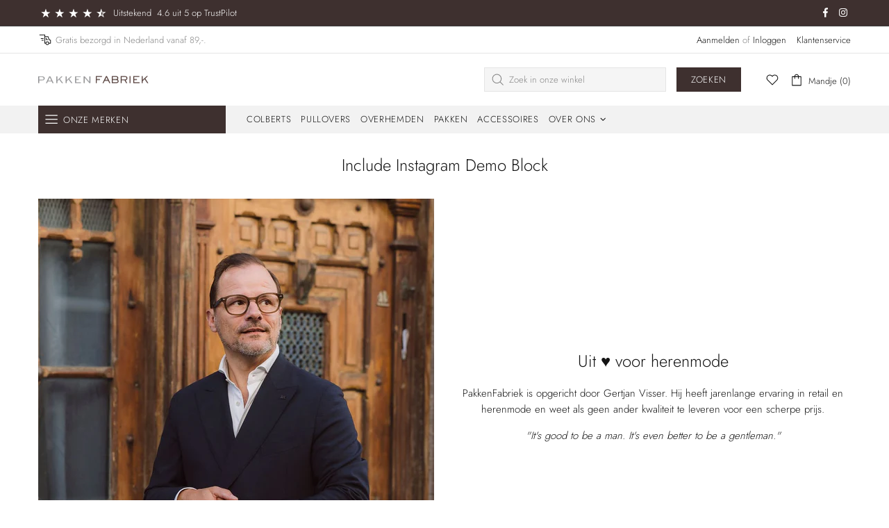

--- FILE ---
content_type: text/javascript
request_url: https://www.pakkenfabriek.nl/cdn/shop/t/20/assets/section.carousel-brands.js?v=48924526553513717141718655809
body_size: 174
content:
(function($){"use strict";class CarouselBrands extends HTMLElement{constructor(){super(),setTimeout(()=>{theme.AssetsLoader.onScrollOrUserAction(this,()=>{this.load()})},0)}load(){this.$container=$(this);var _=this,$carousel=this.$container.find("[data-js-carousel]"),$slick=$carousel.find("[data-js-carousel-slick]");function initialize(){var $prev=$carousel.find("[data-js-carousel-prev]"),$next=$carousel.find("[data-js-carousel-next]"),$arrows=$carousel.find("[data-js-carousel-arrow]"),count=+$carousel.attr("data-count"),autoplay=$carousel.attr("data-autoplay")==="true",speed=+$carousel.attr("data-speed"),infinite=$carousel.attr("data-infinite")==="true",arrows=$carousel.attr("data-arrows")==="true",bullets=$carousel.attr("data-bullets")==="true";_.$slick=$slick;function arrowsPosition(){var max_height=0;$slick.find(".carousel__item").each(function(){max_height=Math.max(max_height,$(this).innerHeight())}),$arrows.css({top:max_height/2})}arrows&&$window.on("theme.resize.carousel-brands",arrowsPosition),$slick.on("init",function(){arrows&&arrowsPosition(),$(window).trigger("checkImages"),$carousel.removeClass("invisible"),theme.Preloader.unset($carousel.parent())}),$slick.slick({lazyLoad:!1,arrows,prevArrow:$prev,nextArrow:$next,dots:bullets,dotsClass:"slick-dots d-flex flex-wrap flex-center list-unstyled pt-40",adaptiveHeight:!0,autoplay,autoplaySpeed:speed,infinite,slidesToShow:count,slidesToScroll:count,touchMove:!1,rtl:theme.rtl,responsive:[{breakpoint:theme.breakpoints.values.xl,settings:{slidesToShow:5,slidesToScroll:5}},{breakpoint:theme.breakpoints.values.lg,settings:{slidesToShow:4,slidesToScroll:4}},{breakpoint:theme.breakpoints.values.md,settings:{slidesToShow:3,slidesToScroll:3}},{breakpoint:theme.breakpoints.values.sm,settings:{slidesToShow:2,slidesToScroll:2}}]})}$slick.length&&theme.AssetsLoader.loadManually([["styles","plugin_slick"],["scripts","plugin_slick"]],function(){initialize()})}disconnectedCallback(){this.$slick&&(this.$slick.slick("destroy").off(),this.$slick=null,$window.unbind("theme.resize.carousel-brands"))}}theme.AssetsLoader.onPageLoaded(function(){customElements.define("carousel-brands",CarouselBrands)})})(jQueryTheme);
//# sourceMappingURL=/cdn/shop/t/20/assets/section.carousel-brands.js.map?v=48924526553513717141718655809
